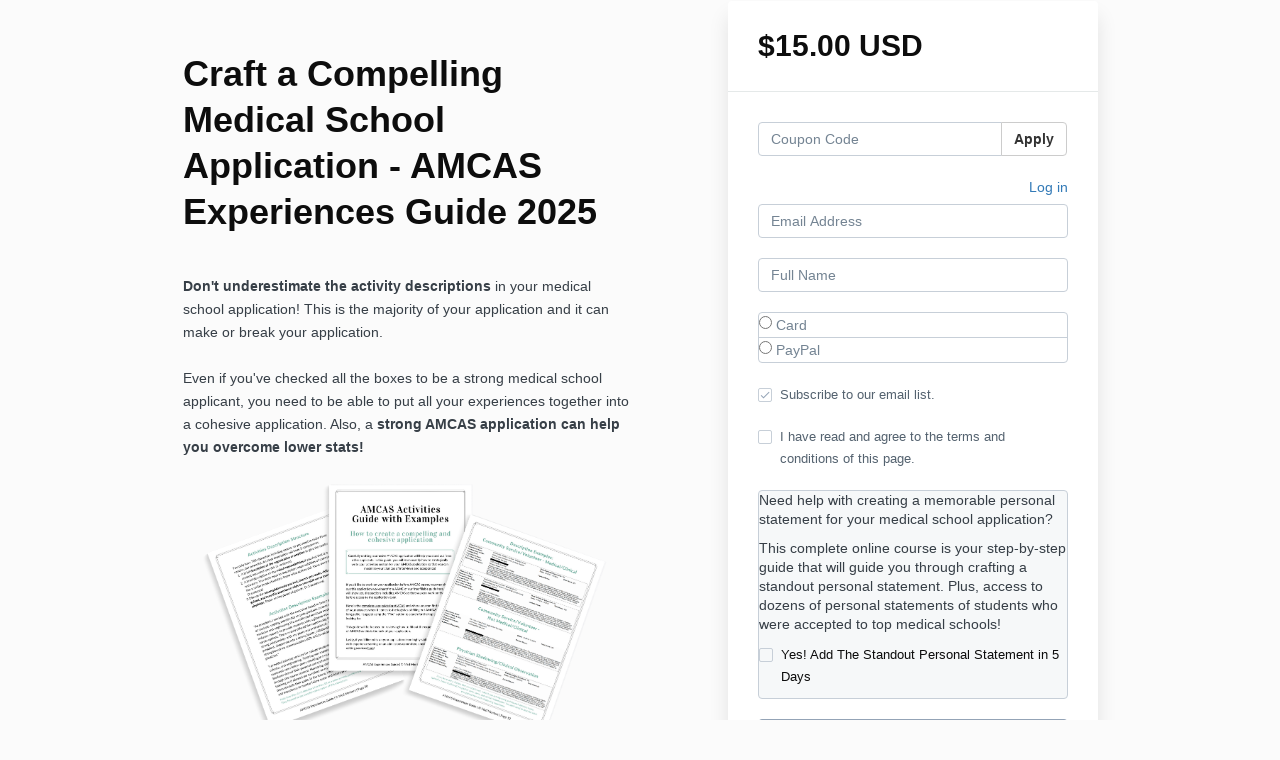

--- FILE ---
content_type: text/html; charset=utf-8
request_url: https://courses.med-mentors.com/offers/m29omg9V/checkout/price_breakdown?include_order_bump=false&coupon_code=&affiliate_coupon_code=&business_number=&always_show_breakdown=false&sequence=1
body_size: -341
content:
<div>
  <div id="data-price-display-label" data-price-display-label="Due Now"></div>
  <div id="data-price-display-text" data-price-display-text="$15.00"></div>
  <div id="data-price-additional-payment-methods" data-price-additional-payment-methods="[&quot;apple_pay&quot;, &quot;google_pay&quot;, &quot;afterpay_clearpay&quot;, &quot;klarna&quot;]"></div>
  <div id="data-price-due-now-price" data-due-now-price="1500"></div>
  <div id="data-price-sequence" data-price-sequence="1"></div>
</div>
